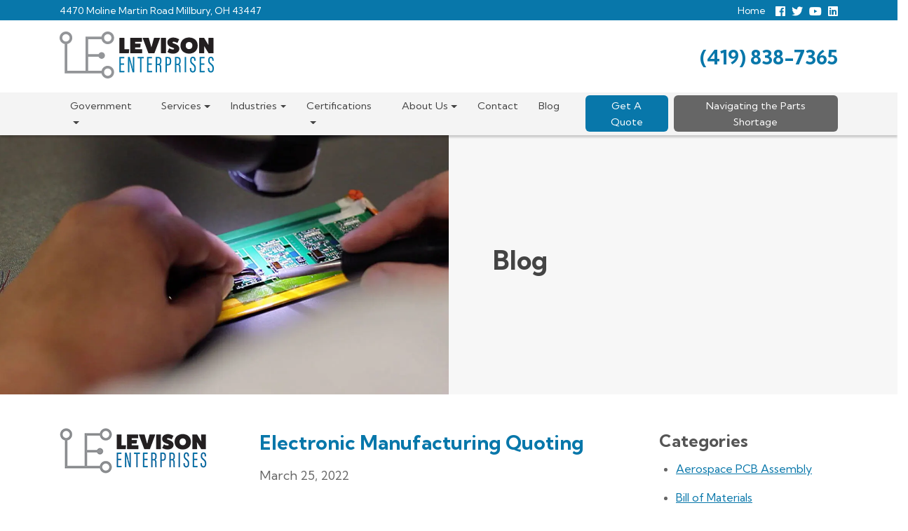

--- FILE ---
content_type: text/html; charset=UTF-8
request_url: https://levisonenterprises.com/job_postings/
body_size: 12238
content:
<!DOCTYPE html>

<!--[if lt IE 7]>  <html class="no-js lt-ie9 lt-ie8 lt-ie7" dir="ltr" lang="en-US" prefix="og: https://ogp.me/ns#"> <![endif]-->
<!--[if IE 7]>     <html class="no-js lt-ie9 lt-ie8" dir="ltr" lang="en-US" prefix="og: https://ogp.me/ns#"> <![endif]-->
<!--[if IE 8]>     <html class="no-js lt-ie9" dir="ltr" lang="en-US" prefix="og: https://ogp.me/ns#"> <![endif]-->
<!--[if gt IE 8]><!--> <html class="no-js" dir="ltr" lang="en-US" prefix="og: https://ogp.me/ns#"> <!--<![endif]-->
	<head>
        <meta charset="UTF-8">
<meta http-equiv="X-UA-Compatible" content="IE=edge,chrome=1">
<title>Job Postings - Electronic Manufacturer - Levison Enterprises</title>
<meta name="viewport" content="width=device-width">
<meta name="format-detection" content="telephone=no">
<link rel="profile" href="https://gmpg.org/xfn/11">
<link rel="pingback" href="https://levisonenterprises.com/xmlrpc.php">
<link href="https://fonts.googleapis.com/css?family=Kumbh+Sans:400,400i,700,700i&display=swap" rel="stylesheet">
<link rel="stylesheet" href="https://use.fontawesome.com/releases/v5.8.1/css/all.css" integrity="sha384-50oBUHEmvpQ+1lW4y57PTFmhCaXp0ML5d60M1M7uH2+nqUivzIebhndOJK28anvf" crossorigin="anonymous">
<link rel="stylesheet" href="https://levisonenterprises.com/wp-content/themes/lev-2025/css/unified_theme.css">
<!-- Google Tag Manager --> <script>(function(w,d,s,l,i){w[l]=w[l]||[];w[l].push({'gtm.start': new Date().getTime(),event:'gtm.js'});var f=d.getElementsByTagName(s)[0], j=d.createElement(s),dl=l!='dataLayer'?'&l='+l:'';j.async=true;j.src= 'https://www.googletagmanager.com/gtm.js?id='+i+dl;f.parentNode.insertBefore(j,f); })(window,document,'script','dataLayer','GTM-N9S3CSL');</script> <!-- End Google Tag Manager -->
		<!-- All in One SEO 4.9.2 - aioseo.com -->
	<meta name="robots" content="max-image-preview:large" />
	<link rel="canonical" href="https://levisonenterprises.com/job_postings/" />
	<meta name="generator" content="All in One SEO (AIOSEO) 4.9.2" />
		<meta property="og:locale" content="en_US" />
		<meta property="og:site_name" content="Electronic Manufacturer - Levison Enterprises - US Based Electronic Manufacturer" />
		<meta property="og:type" content="website" />
		<meta property="og:title" content="Job Postings - Electronic Manufacturer - Levison Enterprises" />
		<meta property="og:url" content="https://levisonenterprises.com/job_postings/" />
		<meta name="twitter:card" content="summary" />
		<meta name="twitter:title" content="Job Postings - Electronic Manufacturer - Levison Enterprises" />
		<script type="application/ld+json" class="aioseo-schema">
			{"@context":"https:\/\/schema.org","@graph":[{"@type":"BreadcrumbList","@id":"https:\/\/levisonenterprises.com\/job_postings\/#breadcrumblist","itemListElement":[{"@type":"ListItem","@id":"https:\/\/levisonenterprises.com#listItem","position":1,"name":"Home","item":"https:\/\/levisonenterprises.com","nextItem":{"@type":"ListItem","@id":"https:\/\/levisonenterprises.com\/job_postings\/#listItem","name":"Archives for "}},{"@type":"ListItem","@id":"https:\/\/levisonenterprises.com\/job_postings\/#listItem","position":2,"name":"Archives for ","previousItem":{"@type":"ListItem","@id":"https:\/\/levisonenterprises.com#listItem","name":"Home"}}]},{"@type":"CollectionPage","@id":"https:\/\/levisonenterprises.com\/job_postings\/#collectionpage","url":"https:\/\/levisonenterprises.com\/job_postings\/","name":"Job Postings - Electronic Manufacturer - Levison Enterprises","inLanguage":"en-US","isPartOf":{"@id":"https:\/\/levisonenterprises.com\/#website"},"breadcrumb":{"@id":"https:\/\/levisonenterprises.com\/job_postings\/#breadcrumblist"}},{"@type":"Organization","@id":"https:\/\/levisonenterprises.com\/#organization","name":"Levison Enterprises","description":"US Based Electronic Manufacturer","url":"https:\/\/levisonenterprises.com\/"},{"@type":"WebSite","@id":"https:\/\/levisonenterprises.com\/#website","url":"https:\/\/levisonenterprises.com\/","name":"Electronic Manufacturer - Levison Enterprises","description":"US Based Electronic Manufacturer","inLanguage":"en-US","publisher":{"@id":"https:\/\/levisonenterprises.com\/#organization"}}]}
		</script>
		<!-- All in One SEO -->

<link rel="alternate" type="application/rss+xml" title="Electronic Manufacturer - Levison Enterprises &raquo; Job Postings Feed" href="https://levisonenterprises.com/job_postings/feed/" />
<style id='wp-img-auto-sizes-contain-inline-css' type='text/css'>
img:is([sizes=auto i],[sizes^="auto," i]){contain-intrinsic-size:3000px 1500px}
/*# sourceURL=wp-img-auto-sizes-contain-inline-css */
</style>
<style id='wp-emoji-styles-inline-css' type='text/css'>

	img.wp-smiley, img.emoji {
		display: inline !important;
		border: none !important;
		box-shadow: none !important;
		height: 1em !important;
		width: 1em !important;
		margin: 0 0.07em !important;
		vertical-align: -0.1em !important;
		background: none !important;
		padding: 0 !important;
	}
/*# sourceURL=wp-emoji-styles-inline-css */
</style>
<style id='classic-theme-styles-inline-css' type='text/css'>
/*! This file is auto-generated */
.wp-block-button__link{color:#fff;background-color:#32373c;border-radius:9999px;box-shadow:none;text-decoration:none;padding:calc(.667em + 2px) calc(1.333em + 2px);font-size:1.125em}.wp-block-file__button{background:#32373c;color:#fff;text-decoration:none}
/*# sourceURL=/wp-includes/css/classic-themes.min.css */
</style>
<link rel="https://api.w.org/" href="https://levisonenterprises.com/wp-json/" /><link rel="EditURI" type="application/rsd+xml" title="RSD" href="https://levisonenterprises.com/xmlrpc.php?rsd" />
<meta name="generator" content="WordPress 6.9" />
<link rel="icon" href="https://levisonenterprises.com/wp-content/uploads/2021/07/cropped-cropped-siteicon-150x150.png" sizes="48x48" />
<link rel="apple-touch-icon" href="https://levisonenterprises.com/wp-content/uploads/2021/07/cropped-cropped-siteicon-180x180.png" />
<meta name="msapplication-TileImage" content="https://levisonenterprises.com/wp-content/uploads/2021/07/cropped-cropped-siteicon-270x270.png" />


	<style id='global-styles-inline-css' type='text/css'>
:root{--wp--preset--aspect-ratio--square: 1;--wp--preset--aspect-ratio--4-3: 4/3;--wp--preset--aspect-ratio--3-4: 3/4;--wp--preset--aspect-ratio--3-2: 3/2;--wp--preset--aspect-ratio--2-3: 2/3;--wp--preset--aspect-ratio--16-9: 16/9;--wp--preset--aspect-ratio--9-16: 9/16;--wp--preset--color--black: #000000;--wp--preset--color--cyan-bluish-gray: #abb8c3;--wp--preset--color--white: #ffffff;--wp--preset--color--pale-pink: #f78da7;--wp--preset--color--vivid-red: #cf2e2e;--wp--preset--color--luminous-vivid-orange: #ff6900;--wp--preset--color--luminous-vivid-amber: #fcb900;--wp--preset--color--light-green-cyan: #7bdcb5;--wp--preset--color--vivid-green-cyan: #00d084;--wp--preset--color--pale-cyan-blue: #8ed1fc;--wp--preset--color--vivid-cyan-blue: #0693e3;--wp--preset--color--vivid-purple: #9b51e0;--wp--preset--gradient--vivid-cyan-blue-to-vivid-purple: linear-gradient(135deg,rgb(6,147,227) 0%,rgb(155,81,224) 100%);--wp--preset--gradient--light-green-cyan-to-vivid-green-cyan: linear-gradient(135deg,rgb(122,220,180) 0%,rgb(0,208,130) 100%);--wp--preset--gradient--luminous-vivid-amber-to-luminous-vivid-orange: linear-gradient(135deg,rgb(252,185,0) 0%,rgb(255,105,0) 100%);--wp--preset--gradient--luminous-vivid-orange-to-vivid-red: linear-gradient(135deg,rgb(255,105,0) 0%,rgb(207,46,46) 100%);--wp--preset--gradient--very-light-gray-to-cyan-bluish-gray: linear-gradient(135deg,rgb(238,238,238) 0%,rgb(169,184,195) 100%);--wp--preset--gradient--cool-to-warm-spectrum: linear-gradient(135deg,rgb(74,234,220) 0%,rgb(151,120,209) 20%,rgb(207,42,186) 40%,rgb(238,44,130) 60%,rgb(251,105,98) 80%,rgb(254,248,76) 100%);--wp--preset--gradient--blush-light-purple: linear-gradient(135deg,rgb(255,206,236) 0%,rgb(152,150,240) 100%);--wp--preset--gradient--blush-bordeaux: linear-gradient(135deg,rgb(254,205,165) 0%,rgb(254,45,45) 50%,rgb(107,0,62) 100%);--wp--preset--gradient--luminous-dusk: linear-gradient(135deg,rgb(255,203,112) 0%,rgb(199,81,192) 50%,rgb(65,88,208) 100%);--wp--preset--gradient--pale-ocean: linear-gradient(135deg,rgb(255,245,203) 0%,rgb(182,227,212) 50%,rgb(51,167,181) 100%);--wp--preset--gradient--electric-grass: linear-gradient(135deg,rgb(202,248,128) 0%,rgb(113,206,126) 100%);--wp--preset--gradient--midnight: linear-gradient(135deg,rgb(2,3,129) 0%,rgb(40,116,252) 100%);--wp--preset--font-size--small: 13px;--wp--preset--font-size--medium: 20px;--wp--preset--font-size--large: 36px;--wp--preset--font-size--x-large: 42px;--wp--preset--spacing--20: 0.44rem;--wp--preset--spacing--30: 0.67rem;--wp--preset--spacing--40: 1rem;--wp--preset--spacing--50: 1.5rem;--wp--preset--spacing--60: 2.25rem;--wp--preset--spacing--70: 3.38rem;--wp--preset--spacing--80: 5.06rem;--wp--preset--shadow--natural: 6px 6px 9px rgba(0, 0, 0, 0.2);--wp--preset--shadow--deep: 12px 12px 50px rgba(0, 0, 0, 0.4);--wp--preset--shadow--sharp: 6px 6px 0px rgba(0, 0, 0, 0.2);--wp--preset--shadow--outlined: 6px 6px 0px -3px rgb(255, 255, 255), 6px 6px rgb(0, 0, 0);--wp--preset--shadow--crisp: 6px 6px 0px rgb(0, 0, 0);}:where(.is-layout-flex){gap: 0.5em;}:where(.is-layout-grid){gap: 0.5em;}body .is-layout-flex{display: flex;}.is-layout-flex{flex-wrap: wrap;align-items: center;}.is-layout-flex > :is(*, div){margin: 0;}body .is-layout-grid{display: grid;}.is-layout-grid > :is(*, div){margin: 0;}:where(.wp-block-columns.is-layout-flex){gap: 2em;}:where(.wp-block-columns.is-layout-grid){gap: 2em;}:where(.wp-block-post-template.is-layout-flex){gap: 1.25em;}:where(.wp-block-post-template.is-layout-grid){gap: 1.25em;}.has-black-color{color: var(--wp--preset--color--black) !important;}.has-cyan-bluish-gray-color{color: var(--wp--preset--color--cyan-bluish-gray) !important;}.has-white-color{color: var(--wp--preset--color--white) !important;}.has-pale-pink-color{color: var(--wp--preset--color--pale-pink) !important;}.has-vivid-red-color{color: var(--wp--preset--color--vivid-red) !important;}.has-luminous-vivid-orange-color{color: var(--wp--preset--color--luminous-vivid-orange) !important;}.has-luminous-vivid-amber-color{color: var(--wp--preset--color--luminous-vivid-amber) !important;}.has-light-green-cyan-color{color: var(--wp--preset--color--light-green-cyan) !important;}.has-vivid-green-cyan-color{color: var(--wp--preset--color--vivid-green-cyan) !important;}.has-pale-cyan-blue-color{color: var(--wp--preset--color--pale-cyan-blue) !important;}.has-vivid-cyan-blue-color{color: var(--wp--preset--color--vivid-cyan-blue) !important;}.has-vivid-purple-color{color: var(--wp--preset--color--vivid-purple) !important;}.has-black-background-color{background-color: var(--wp--preset--color--black) !important;}.has-cyan-bluish-gray-background-color{background-color: var(--wp--preset--color--cyan-bluish-gray) !important;}.has-white-background-color{background-color: var(--wp--preset--color--white) !important;}.has-pale-pink-background-color{background-color: var(--wp--preset--color--pale-pink) !important;}.has-vivid-red-background-color{background-color: var(--wp--preset--color--vivid-red) !important;}.has-luminous-vivid-orange-background-color{background-color: var(--wp--preset--color--luminous-vivid-orange) !important;}.has-luminous-vivid-amber-background-color{background-color: var(--wp--preset--color--luminous-vivid-amber) !important;}.has-light-green-cyan-background-color{background-color: var(--wp--preset--color--light-green-cyan) !important;}.has-vivid-green-cyan-background-color{background-color: var(--wp--preset--color--vivid-green-cyan) !important;}.has-pale-cyan-blue-background-color{background-color: var(--wp--preset--color--pale-cyan-blue) !important;}.has-vivid-cyan-blue-background-color{background-color: var(--wp--preset--color--vivid-cyan-blue) !important;}.has-vivid-purple-background-color{background-color: var(--wp--preset--color--vivid-purple) !important;}.has-black-border-color{border-color: var(--wp--preset--color--black) !important;}.has-cyan-bluish-gray-border-color{border-color: var(--wp--preset--color--cyan-bluish-gray) !important;}.has-white-border-color{border-color: var(--wp--preset--color--white) !important;}.has-pale-pink-border-color{border-color: var(--wp--preset--color--pale-pink) !important;}.has-vivid-red-border-color{border-color: var(--wp--preset--color--vivid-red) !important;}.has-luminous-vivid-orange-border-color{border-color: var(--wp--preset--color--luminous-vivid-orange) !important;}.has-luminous-vivid-amber-border-color{border-color: var(--wp--preset--color--luminous-vivid-amber) !important;}.has-light-green-cyan-border-color{border-color: var(--wp--preset--color--light-green-cyan) !important;}.has-vivid-green-cyan-border-color{border-color: var(--wp--preset--color--vivid-green-cyan) !important;}.has-pale-cyan-blue-border-color{border-color: var(--wp--preset--color--pale-cyan-blue) !important;}.has-vivid-cyan-blue-border-color{border-color: var(--wp--preset--color--vivid-cyan-blue) !important;}.has-vivid-purple-border-color{border-color: var(--wp--preset--color--vivid-purple) !important;}.has-vivid-cyan-blue-to-vivid-purple-gradient-background{background: var(--wp--preset--gradient--vivid-cyan-blue-to-vivid-purple) !important;}.has-light-green-cyan-to-vivid-green-cyan-gradient-background{background: var(--wp--preset--gradient--light-green-cyan-to-vivid-green-cyan) !important;}.has-luminous-vivid-amber-to-luminous-vivid-orange-gradient-background{background: var(--wp--preset--gradient--luminous-vivid-amber-to-luminous-vivid-orange) !important;}.has-luminous-vivid-orange-to-vivid-red-gradient-background{background: var(--wp--preset--gradient--luminous-vivid-orange-to-vivid-red) !important;}.has-very-light-gray-to-cyan-bluish-gray-gradient-background{background: var(--wp--preset--gradient--very-light-gray-to-cyan-bluish-gray) !important;}.has-cool-to-warm-spectrum-gradient-background{background: var(--wp--preset--gradient--cool-to-warm-spectrum) !important;}.has-blush-light-purple-gradient-background{background: var(--wp--preset--gradient--blush-light-purple) !important;}.has-blush-bordeaux-gradient-background{background: var(--wp--preset--gradient--blush-bordeaux) !important;}.has-luminous-dusk-gradient-background{background: var(--wp--preset--gradient--luminous-dusk) !important;}.has-pale-ocean-gradient-background{background: var(--wp--preset--gradient--pale-ocean) !important;}.has-electric-grass-gradient-background{background: var(--wp--preset--gradient--electric-grass) !important;}.has-midnight-gradient-background{background: var(--wp--preset--gradient--midnight) !important;}.has-small-font-size{font-size: var(--wp--preset--font-size--small) !important;}.has-medium-font-size{font-size: var(--wp--preset--font-size--medium) !important;}.has-large-font-size{font-size: var(--wp--preset--font-size--large) !important;}.has-x-large-font-size{font-size: var(--wp--preset--font-size--x-large) !important;}
/*# sourceURL=global-styles-inline-css */
</style>
</head>
    <body class="archive post-type-archive post-type-archive-job_postings wp-theme-zombie wp-child-theme-lev-2025 chrome osx">
        <style>
    #navigation li#menu-item-2879 a {
        background: #666;
        color: white;
        padding: 1.25em 1em 1em;
        border-radius: 6px;
        text-align: center;
    }
    #navigation li#menu-item-2879 a:hover,#navigation li#menu-item-2239 a:hover {
        opacity:.65;
    }
    @media only screen and (min-width: 992px){
        #navigation li#menu-item-2879 a {
            padding: 0.25em 0.5em 0.125em;
            margin-left:7px;
        }
    }
    @media only screen and (min-width: 1200px){
        #navigation li#menu-item-2879 a {
            padding: 0.25em 0.875em 0.125em;
    margin-left: .5em;
        }
    }
</style>


<!-- Google Tag Manager (noscript) --> <noscript><iframe src="https://www.googletagmanager.com/ns.html?id=GTM-N9S3CSL" height="0" width="0" style="display:none;visibility:hidden"></iframe></noscript> <!-- End Google Tag Manager (noscript) --><!-- <chat-widget
  location-id="4T47lu6NgblKxa6gHxTA"
  style="--chat-widget-primary-color: #00a4bd; --chat-widget-active-color:#00a4bd ;--chat-widget-bubble-color: #00a4bd ;"
  use-email-field="true" 
  prompt-avatar="https://firebasestorage.googleapis.com/v0/b/highlevel-backend.appspot.com/o/locationPhotos%2F4T47lu6NgblKxa6gHxTA%2Fchat-widget-person?alt=media&token=81f392db-e0c7-402e-b9f0-1812d03d9b19" 
  locale="en-us" 
  primary-color="#00a4bd">
</chat-widget>
 <script
  src="https://widgets.leadconnectorhq.com/loader.js" 
  data-resources-url="https://widgets.leadconnectorhq.com/chat-widget/loader.js" >
 </script>   -->
		<a href="#content" title="Skip Navigation" class="sr-only sr-only-focusable">Skip to main content</a>
            <div id="subheader">
                <div class="container text-center">
                    <div class="row">
                        <div class="col-md-6 text-md-left">
                            <span>4470 Moline Martin Road Millbury,  OH 43447</span>
                        </div>
                        <div class="col-md-6 text-md-right">
                            <ul id="menu-subheader-menu" class="menu"><li id="menu-item-2236" class="menu-item menu-item-type-custom menu-item-object-custom menu-item-2236"><a href="/">Home</a></li>
</ul>                            <style>
    .social.fontawesome a {
        text-decoration: none;
        display: inline-block;
        vertical-align: middle;
        margin-left: 5px;
        font-size: 1.25em;
    }
    .social.fontawesome a i{
       
    }
</style>
<div class="social fontawesome">				
   		
    <a class="facebook" href="https://www.facebook.com/electronicmanufacturing/">
        <i class="fab fa-facebook"></i>
        <span class="sr-only">Follow us Facebook</span>
    </a>
    <a class="twitter"  href="https://twitter.com/LevisonEntLLC">
        <i class="fab fa-twitter"></i>
        <span class="sr-only">Follow us On Twitter</span>
    </a>
     <a class="youtube" href="https://www.youtube.com/channel/UChdLpszsU01fdIkIHkI3Tdg"> 
        <i class="fab fa-youtube"></i>
        <span class="sr-only">View Our Youtube Page</span>
    </a>	
    <a class="linkedin"  href="https://www.linkedin.com/company/levisonenterprises/">
        <i class="fab fa-linkedin"></i>
        <span class="sr-only">View our LinkedIn Profile</span>
    </a>    
    
</div>                        </div>
                    </div>
                </div>
            </div>
        <header class="default_header">
            <div id="header">
                <div class="container text-center">
                    <div class="row">
                        <div class="col-md-4 text-md-left">
                            <a class="logo" href="/">
    <svg xmlns="http://www.w3.org/2000/svg" viewBox="0 0 509.91 155.77"><defs><style>.cls-1{fill:#939598;}.cls-2{fill:#231f20;}.cls-3{fill:#0075a9;}</style></defs><title>LEV-logo</title><g id="Layer_2" data-name="Layer 2"><g id="Layer_1-2" data-name="Layer 1"><path class="cls-1" d="M138.66,25.33a21,21,0,1,0,0-8.71H85.48V130.44H25.33V41.49a21,21,0,1,0-8.71,0v97.66h122a21,21,0,1,0,0-8.71H94.19V83.94h34.63a11,11,0,1,0,0-8.71H94.19V25.33ZM159.17,8.71A12.27,12.27,0,1,1,146.9,21,12.27,12.27,0,0,1,159.17,8.71ZM8.71,21A12.27,12.27,0,1,1,21,33.24,12.27,12.27,0,0,1,8.71,21ZM159.17,122.53A12.27,12.27,0,1,1,146.9,134.8,12.28,12.28,0,0,1,159.17,122.53Z"></path><path class="cls-2" d="M229.09,58.91a1,1,0,0,1,1,1L229,71.25a1.36,1.36,0,0,1-1.29,1H198.77a1.19,1.19,0,0,1-1.21-1V22.11A1.19,1.19,0,0,1,198.77,21H213a1.19,1.19,0,0,1,1.21,1.11v36.8Z"></path><path class="cls-2" d="M271.92,58.91a1.13,1.13,0,0,1,1.21,1V71.25a1.19,1.19,0,0,1-1.21,1H234.63a1.59,1.59,0,0,1-1.29-1.12V22c0-.67.4-1,1.13-1H271a1.21,1.21,0,0,1,1.28,1V33.26A1.17,1.17,0,0,1,271,34.38H250v5.87h17c.72,0,1.12.52,1,1L267,51.62a1.39,1.39,0,0,1-1.36,1H250v6.32Z"></path><path class="cls-2" d="M331.29,21c.64,0,1,.52.8,1L313.72,71.25a1.64,1.64,0,0,1-1.44,1H294.63a1.64,1.64,0,0,1-1.44-1L274.82,22c-.24-.52.16-1,.8-1h17.89A1.65,1.65,0,0,1,295,22l8.42,30.55L311.88,22a1.65,1.65,0,0,1,1.52-1Z"></path><path class="cls-2" d="M350.39,21a1.14,1.14,0,0,1,1.2,1.11V71.25a1.13,1.13,0,0,1-1.2,1h-14.2a1.17,1.17,0,0,1-1.12-1V22.11A1.17,1.17,0,0,1,336.19,21Z"></path><path class="cls-2" d="M361.78,56.68a.91.91,0,0,1,1.44-.6,32,32,0,0,0,11.15,3.57c2.57,0,4.25-1.11,4.25-2.82,0-4.39-22.54-4.17-22.54-20.37,0-10,8.1-16.58,20.3-16.58a36.73,36.73,0,0,1,18,5.35c.64.37.88,1,.64,1.34l-5.05,10.48a.91.91,0,0,1-1.44.6c-3.93-2.08-8.5-3.65-11.31-3.87-2.49,0-4.09,1-4.09,2.68,0,4.38,22.7,4.09,22.7,20.44,0,9.88-8.26,16.5-20.62,16.5-6.73,0-13.79-1.93-17.8-4.91-.65-.44-.89-1-.65-1.33Z"></path><path class="cls-2" d="M428,73.33c-17.09,0-28.48-10.71-28.48-26.69,0-16.13,11.39-26.83,28.48-26.83s28.47,10.7,28.47,26.83S445,73.33,428,73.33Zm0-38.51c-6.58,0-11,4.76-11,11.82s4.41,11.82,11,11.82,11-4.76,11-11.82S434.53,34.82,428,34.82Z"></path><path class="cls-2" d="M507.53,21a1.14,1.14,0,0,1,1.21,1.11V71.25a1.14,1.14,0,0,1-1.21,1H493.66a2.24,2.24,0,0,1-1.69-1L478,48.2v23a1.14,1.14,0,0,1-1.21,1H462.62a1.12,1.12,0,0,1-1.13-1V22.11A1.12,1.12,0,0,1,462.62,21h13.87a2.16,2.16,0,0,1,1.85,1l13.87,23.12v-23A1.18,1.18,0,0,1,493.34,21Z"></path><path class="cls-3" d="M213.18,110.31h-11v20.55h12.4l-.65,4.42H197.56V84.42h16.27v4.5h-11.6v17h11Z"></path><path class="cls-3" d="M226.24,135.28V84.42h5.62l8.68,32.43c1.09,4,1.6,7,2,9h.14c-.29-6.93-.36-14.09-.36-22.38v-19h4.37v50.86h-5.39l-9.71-36.92c-.65-2.59-1-4.57-1.24-5.94h-.07c.29,6.09.44,14.54.44,23.75v19.11Z"></path><path class="cls-3" d="M265.78,88.92h-7.95v-4.5h20.43v4.5h-7.88v46.36h-4.6Z"></path><path class="cls-3" d="M304.74,110.31H293.8v20.55h12.4l-.66,4.42H289.13V84.42H305.4v4.5H293.8v17h10.94Z"></path><path class="cls-3" d="M317.81,84.42h8.09c7.3,0,10.73,3.35,10.73,11.57v2.44c0,6.7-2.12,9.67-5,10.73,3.13,1.15,4.52,3.66,4.52,10.43,0,4.34-.07,12.41.51,15.69h-4.52c-.66-3.2-.51-11.8-.51-15.31,0-6.69-.95-8.67-5.84-8.67h-3.36v24h-4.66Zm4.66,22.69H326c4.81,0,6-3,6-8.45V96.3c0-4.87-1.31-7.69-6.35-7.69h-3.14Z"></path><path class="cls-3" d="M349.91,84.42h8.46c7.15,0,10.51,3.81,10.51,11.8v3.12c0,7.47-2.05,13.17-10.8,13.17h-3.5v22.77h-4.67Zm4.67,23.91h3.06c5.76,0,6.57-3.66,6.57-9.06V96.53c0-4.19-.95-7.92-6.13-7.92h-3.5Z"></path><path class="cls-3" d="M381.43,84.42h8.09c7.3,0,10.73,3.35,10.73,11.57v2.44c0,6.7-2.12,9.67-5,10.73,3.14,1.15,4.52,3.66,4.52,10.43,0,4.34-.07,12.41.51,15.69H395.8c-.66-3.2-.51-11.8-.51-15.31,0-6.69-1-8.67-5.84-8.67H386.1v24h-4.67Zm4.67,22.69h3.5c4.81,0,6-3,6-8.45V96.3c0-4.87-1.31-7.69-6.35-7.69H386.1Z"></path><path class="cls-3" d="M418.2,84.42v50.86h-4.67V84.42Z"></path><path class="cls-3" d="M435.27,121.12V124c0,5,1.68,7.69,5.26,7.69s5.1-2.59,5.1-8.68-1.24-8.53-6.34-12.64c-5.26-4.26-7.81-6.77-7.81-14.23,0-6.4,1.82-12.49,9.19-12.41,6.86.08,8.9,4.72,8.9,11.34v2.28H444.9V95.23c0-4.34-.8-7.23-4.37-7.23s-4.45,3.27-4.45,7.39c0,5,.94,6.77,5.47,10.35,6.64,5.33,8.75,8.22,8.75,16.59,0,7.16-1.82,13.63-9.85,13.63-7.58,0-9.85-5.25-9.85-12v-2.89Z"></path><path class="cls-3" d="M478.54,110.31h-11v20.55H480l-.66,4.42H462.93V84.42h16.26v4.5h-11.6v17h11Z"></path><path class="cls-3" d="M494.88,121.12V124c0,5,1.68,7.69,5.26,7.69s5.1-2.59,5.1-8.68-1.24-8.53-6.34-12.64c-5.26-4.26-7.81-6.77-7.81-14.23,0-6.4,1.82-12.49,9.19-12.41,6.86.08,8.9,4.72,8.9,11.34v2.28h-4.67V95.23c0-4.34-.8-7.23-4.37-7.23s-4.45,3.27-4.45,7.39c0,5,.94,6.77,5.47,10.35,6.64,5.33,8.75,8.22,8.75,16.59,0,7.16-1.82,13.63-9.85,13.63-7.58,0-9.85-5.25-9.85-12v-2.89Z"></path></g></g></svg> </a>                        </div>
                        <div class="col-md-8 text-md-right">
                            <a class="phone" href="tel:+14198387365" title="Click to Call" rel="nofollow">(419) 838-7365</a>                        </div>
                    </div>
                </div>
            </div>
            <div id="navigation">
    <div class="container">
        <nav class="navbar navbar-toggleable-md">

            <button class="navbar-toggler" type="button" data-toggle="collapse" data-target="#navbarNavDropdown" aria-controls="navbarNavDropdown" aria-expanded="false" aria-label="Menu">
            <span class="navbar-toggler-icon"></span>Menu 
            </button>
            <div class="collapse navbar-collapse" id="navbarNavDropdown">
                <ul id="menu-primary-menu" class="navbar-nav "><li  id="menu-item-2425" class="menu-item menu-item-type-custom menu-item-object-custom menu-item-has-children dropdown nav-item nav-item-2425"><a href="#" class="nav-link dropdown-toggle">Government</a>
<ul class="dropdown-menu depth_0">
	<li  id="menu-item-2426" class="menu-item menu-item-type-post_type menu-item-object-page nav-item nav-item-2426"><a href="https://levisonenterprises.com/military-electronics-manufacturer/" class="nav-link">Military</a></li>
	<li  id="menu-item-2427" class="menu-item menu-item-type-post_type menu-item-object-page nav-item nav-item-2427"><a href="https://levisonenterprises.com/aerospace/" class="nav-link">Aerospace</a></li>
	<li  id="menu-item-2428" class="menu-item menu-item-type-post_type menu-item-object-page nav-item nav-item-2428"><a href="https://levisonenterprises.com/cmmc/" class="nav-link">CMMC Compliance</a></li>
</ul>
</li>
<li  id="menu-item-2429" class="menu-item menu-item-type-custom menu-item-object-custom menu-item-has-children dropdown nav-item nav-item-2429"><a href="#" class="nav-link dropdown-toggle">Services</a>
<ul class="dropdown-menu depth_0">
	<li  id="menu-item-2548" class="menu-item menu-item-type-post_type menu-item-object-page nav-item nav-item-2548"><a href="https://levisonenterprises.com/electronic-assembly/" class="nav-link">Electronic Assembly</a></li>
	<li  id="menu-item-2849" class="menu-item menu-item-type-post_type menu-item-object-page nav-item nav-item-2849"><a href="https://levisonenterprises.com/electronic-manufacturing-services/" class="nav-link">Electronic Manufacturing Services</a></li>
	<li  id="menu-item-4795" class="menu-item menu-item-type-post_type menu-item-object-page nav-item nav-item-4795"><a href="https://levisonenterprises.com/electronic-repair-services/" class="nav-link">Electronic Repair Services</a></li>
	<li  id="menu-item-2435" class="menu-item menu-item-type-post_type menu-item-object-page nav-item nav-item-2435"><a href="https://levisonenterprises.com/medical-device-manufacturer/" class="nav-link">Medical Device Manufacturer</a></li>
	<li  id="menu-item-2121" class="menu-item menu-item-type-post_type menu-item-object-page nav-item nav-item-2121"><a href="https://levisonenterprises.com/cable-wire-harness-assembly/" class="nav-link">Cable &#038; Wire Harness Assembly</a></li>
	<li  id="menu-item-2060" class="menu-item menu-item-type-post_type menu-item-object-page nav-item nav-item-2060"><a href="https://levisonenterprises.com/pcb-assembly/" class="nav-link">PCB Assembly</a></li>
	<li  id="menu-item-2452" class="menu-item menu-item-type-post_type menu-item-object-page nav-item nav-item-2452"><a href="https://levisonenterprises.com/rapid-electronic-prototyping/" class="nav-link">Rapid Electronic Prototyping</a></li>
	<li  id="menu-item-2137" class="menu-item menu-item-type-post_type menu-item-object-page nav-item nav-item-2137"><a href="https://levisonenterprises.com/printed-circuit-board-design/" class="nav-link">Engineering and Design</a></li>
</ul>
</li>
<li  id="menu-item-2438" class="menu-item menu-item-type-custom menu-item-object-custom menu-item-has-children dropdown nav-item nav-item-2438"><a href="#" class="nav-link dropdown-toggle">Industries</a>
<ul class="dropdown-menu depth_0">
	<li  id="menu-item-2437" class="menu-item menu-item-type-post_type menu-item-object-page nav-item nav-item-2437"><a href="https://levisonenterprises.com/medical-device-manufacturer/" class="nav-link">Medical Device</a></li>
	<li  id="menu-item-2439" class="menu-item menu-item-type-post_type menu-item-object-page nav-item nav-item-2439"><a href="https://levisonenterprises.com/military-electronics-manufacturer/" class="nav-link">Military</a></li>
	<li  id="menu-item-2440" class="menu-item menu-item-type-post_type menu-item-object-page nav-item nav-item-2440"><a href="https://levisonenterprises.com/food-safety-device-manufacturer/" class="nav-link">Food Safety</a></li>
	<li  id="menu-item-2441" class="menu-item menu-item-type-post_type menu-item-object-page nav-item nav-item-2441"><a href="https://levisonenterprises.com/industrial-electronics/" class="nav-link">Industrial</a></li>
	<li  id="menu-item-2442" class="menu-item menu-item-type-post_type menu-item-object-page nav-item nav-item-2442"><a href="https://levisonenterprises.com/aerospace/" class="nav-link">Aerospace</a></li>
</ul>
</li>
<li  id="menu-item-2443" class="menu-item menu-item-type-custom menu-item-object-custom menu-item-has-children dropdown nav-item nav-item-2443"><a href="#" class="nav-link dropdown-toggle">Certifications</a>
<ul class="dropdown-menu depth_0">
	<li  id="menu-item-2447" class="menu-item menu-item-type-post_type menu-item-object-page nav-item nav-item-2447"><a href="https://levisonenterprises.com/quality-certifications/" class="nav-link">Quality Certifications</a></li>
	<li  id="menu-item-2448" class="menu-item menu-item-type-post_type menu-item-object-page nav-item nav-item-2448"><a href="https://levisonenterprises.com/cmmc/" class="nav-link">CMMC Compliance</a></li>
	<li  id="menu-item-2456" class="menu-item menu-item-type-post_type menu-item-object-page nav-item nav-item-2456"><a href="https://levisonenterprises.com/dfm-analysis/" class="nav-link">Design for Manufacturing (DFM) Analysis</a></li>
</ul>
</li>
<li  id="menu-item-2153" class="menu-item menu-item-type-custom menu-item-object-custom menu-item-has-children dropdown nav-item nav-item-2153"><a href="#" class="nav-link dropdown-toggle">About Us</a>
<ul class="dropdown-menu depth_0">
	<li  id="menu-item-2457" class="menu-item menu-item-type-post_type menu-item-object-page nav-item nav-item-2457"><a href="https://levisonenterprises.com/about-levison-enterprises/" class="nav-link">About Levison Enterprises</a></li>
	<li  id="menu-item-2856" class="menu-item menu-item-type-post_type menu-item-object-page nav-item nav-item-2856"><a href="https://levisonenterprises.com/electronic-manufacturing-positions/" class="nav-link">Open Positions</a></li>
	<li  id="menu-item-2154" class="menu-item menu-item-type-post_type menu-item-object-page nav-item nav-item-2154"><a href="https://levisonenterprises.com/case-studies/" class="nav-link">Case Studies</a></li>
	<li  id="menu-item-2155" class="menu-item menu-item-type-post_type menu-item-object-page nav-item nav-item-2155"><a href="https://levisonenterprises.com/contact/" class="nav-link">Contact</a></li>
</ul>
</li>
<li  id="menu-item-2644" class="menu-item menu-item-type-post_type menu-item-object-page nav-item nav-item-2644"><a href="https://levisonenterprises.com/contact/" class="nav-link">Contact</a></li>
<li  id="menu-item-4453" class="menu-item menu-item-type-post_type menu-item-object-page current_page_parent nav-item nav-item-4453"><a href="https://levisonenterprises.com/blog/" class="nav-link">Blog</a></li>
<li  id="menu-item-2239" class="menu-item menu-item-type-custom menu-item-object-custom nav-item nav-item-2239"><a href="https://levisonenterprises.com/contact/" class="nav-link">Get A Quote</a></li>
<li  id="menu-item-2879" class="menu-item menu-item-type-post_type menu-item-object-page nav-item nav-item-2879"><a href="https://levisonenterprises.com/electronic-parts-availability-updates/" class="nav-link">Navigating the Parts Shortage</a></li>
</ul>          </div>

        </nav>
    </div>
</div>
    
           
        </header>
        <div id="content">

            <!-- Begin Template: Blog -->
<div id="template-blog">
    <div class="page_title centle-title">
        
    <div class="row">
            <div class="col-lg-6 image" style="background-image:url(https://levisonenterprises.com/wp-content/themes/lev-2025/img/default-hero.webp)">
                
            </div>
            <div class="col-lg-6 text right">
                <div class="container">
                <div class="content">
                    <div class="inner">
                        <h1>Blog</h1>
                                            </div>
                </div>
                </div>
            </div>
        </div>
    
</div>


    <div class="container main-content">

        

        <div class="row">
            <div class="col-md-9">
                <div class="row feedposts">
    <div class="feedpost col-sm-12">
    <div class="row">
        <div class="col-md-4 hidden-xs hidden-sm">
            <a style="text-decoration:none; color:inherit" href="https://levisonenterprises.com/job_postings/electronic-manufacturing-quoting/"><img class="image" src="https://levisonenterprises.com/wp-content/themes/lev-2025/img/logo.png" alt="Electronic Manufacturing Quoting Post Thumbnail"></a>
        </div>
        <div class="col-md-8 col-xs-12 col-sm-12">
            <h2><a style="text-decoration:none; color:inherit" href="https://levisonenterprises.com/job_postings/electronic-manufacturing-quoting/">Electronic Manufacturing Quoting</a></h2>
            <p>March 25, 2022</p>
            <p><p>Duties include interfacing with customers on status of quotes.</p>
<p>Quote electronic assemblies using online quoting software and other methods to gather component pricing data and fill out formal quote to be submitted to customers.</p>
<p>Interface with customers to provide quote status and provide customer interface on pending jobs and jobs being quoted.</p>
</p>
        </div>
    </div>
</div><style>
    .page-numbers {
        margin: 0 auto;
        text-align: center;
        padding: 0;
    }
    .page-numbers li {
        display: inline;
    }
    .page-numbers li a, .page-numbers li span {
        display: inline-block;
        border: 1px solid;
        height: 40px;
        width: 40px;
        line-height: 40px;
        border-collapse: collapse;
    }
</style>
</div>    
            </div>
            <div class="col-md-3">
                <style>
    .widget_categories label, .widget_archive label {
        display:none;
    }
    .widget_categories select, .widget_archive select {
        width:100%;
        padding: 10px 15px;
        margin:0 0 1.5em;
    }   
</style>
<div id="secondary">
 
				
					 
					<aside id="categories-2" class="widget widget_categories"><h3 class="widget-title">Categories</h3>
			<ul>
					<li class="cat-item cat-item-14"><a href="https://levisonenterprises.com/category/aerospace-pcb-assembly/">Aerospace PCB Assembly</a>
</li>
	<li class="cat-item cat-item-33"><a href="https://levisonenterprises.com/category/bill-of-materials/">Bill of Materials</a>
</li>
	<li class="cat-item cat-item-32"><a href="https://levisonenterprises.com/category/budget/">Budget</a>
</li>
	<li class="cat-item cat-item-18"><a href="https://levisonenterprises.com/category/cable-assembly/">Cable Assembly</a>
</li>
	<li class="cat-item cat-item-36"><a href="https://levisonenterprises.com/category/certifications/">Certifications</a>
</li>
	<li class="cat-item cat-item-29"><a href="https://levisonenterprises.com/category/design-for-manufacturing/">Design for Manufacturing</a>
</li>
	<li class="cat-item cat-item-25"><a href="https://levisonenterprises.com/category/box-build/">Electronic Box Build</a>
</li>
	<li class="cat-item cat-item-11"><a href="https://levisonenterprises.com/category/electronic-contract-manufacturing/">Electronic Contract Manufacturing</a>
</li>
	<li class="cat-item cat-item-16"><a href="https://levisonenterprises.com/category/electronic-design/">Electronic Design</a>
</li>
	<li class="cat-item cat-item-13"><a href="https://levisonenterprises.com/category/electronic-manufacturing-service/">Electronic Manufacturing Service</a>
</li>
	<li class="cat-item cat-item-39"><a href="https://levisonenterprises.com/category/employee-spotlight/">Employee Spotlight</a>
</li>
	<li class="cat-item cat-item-42"><a href="https://levisonenterprises.com/category/fda-manufacturing/">FDA Manufacturing</a>
</li>
	<li class="cat-item cat-item-20"><a href="https://levisonenterprises.com/category/flexible-printed-circuit-board/">Flexible Printed Circuit Board</a>
</li>
	<li class="cat-item cat-item-41"><a href="https://levisonenterprises.com/category/food-testing/">Food Testing</a>
</li>
	<li class="cat-item cat-item-26"><a href="https://levisonenterprises.com/category/government-pcb-manufacturing/">Government PCB Manufacturing</a>
</li>
	<li class="cat-item cat-item-38"><a href="https://levisonenterprises.com/category/levison-enterprises-news/">Levison Enterprises News</a>
</li>
	<li class="cat-item cat-item-17"><a href="https://levisonenterprises.com/category/medical-device-contract-manufacturing/">Medical Device Contract Manufacturing</a>
</li>
	<li class="cat-item cat-item-37"><a href="https://levisonenterprises.com/category/military-pcb-assembly/">Military Defense Manufacturing</a>
</li>
	<li class="cat-item cat-item-12"><a href="https://levisonenterprises.com/category/quality/">Quality</a>
</li>
	<li class="cat-item cat-item-23"><a href="https://levisonenterprises.com/category/reverse-engineering/">Reverse Engineering</a>
</li>
	<li class="cat-item cat-item-35"><a href="https://levisonenterprises.com/category/test-and-measurement/">Test and Measurement</a>
</li>
	<li class="cat-item cat-item-22"><a href="https://levisonenterprises.com/category/through-hole/">Through-Hole</a>
</li>
	<li class="cat-item cat-item-1"><a href="https://levisonenterprises.com/category/uncategorized/">Uncategorized</a>
</li>
	<li class="cat-item cat-item-28"><a href="https://levisonenterprises.com/category/wire-harness/">Wire Harness</a>
</li>
			</ul>

			</aside> 
				
 
</div>            </div>
        </div>
    </div>
</div>
<!-- End Template: Blog -->
        </div>
        	
        <footer id="footer" role="contentinfo" class="two_column">
            <div class="container text-center">
                <div class="row">
                    <div class="col-lg-3 text-lg-left">
                        <div class= "slb">
	
    <img class="logo" itemprop="image" src="https://levisonenterprises.com/wp-content/uploads/2021/07/LEV-logo-footer.svg" alt="Electronic Manufacturer - Levison Enterprises">    <span class="name sr-only">Levison Enterprises</span><br>
    <p class="address">4470 Moline Martin Road <br>Millbury, OH 43447</p>
    <a title="click to call" class="phone" rel="nofollow" href="tel: +14198387365">(419) 838-7365</a>
    <div class="hours"></div>
</div>

<!--End Schema Markukp-->  
                        <a href="/cdn-cgi/l/email-protection#c0b3a1aca5b380aca5b6a9b3afaea5aeb4a5b2b0b2a9b3a5b3eea3afad"><span class="__cf_email__" data-cfemail="d6a5b7bab3a596bab3a0bfa5b9b8b3b8a2b3a4a6a4bfa5b3a5f8b5b9bb">[email&#160;protected]</span></a>
                        <style>
    .social.fontawesome a {
        text-decoration: none;
        display: inline-block;
        vertical-align: middle;
        margin-left: 5px;
        font-size: 1.25em;
    }
    .social.fontawesome a i{
       
    }
</style>
<div class="social fontawesome">				
   		
    <a class="facebook" href="https://www.facebook.com/electronicmanufacturing/">
        <i class="fab fa-facebook"></i>
        <span class="sr-only">Follow us Facebook</span>
    </a>
    <a class="twitter"  href="https://twitter.com/LevisonEntLLC">
        <i class="fab fa-twitter"></i>
        <span class="sr-only">Follow us On Twitter</span>
    </a>
     <a class="youtube" href="https://www.youtube.com/channel/UChdLpszsU01fdIkIHkI3Tdg"> 
        <i class="fab fa-youtube"></i>
        <span class="sr-only">View Our Youtube Page</span>
    </a>	
    <a class="linkedin"  href="https://www.linkedin.com/company/levisonenterprises/">
        <i class="fab fa-linkedin"></i>
        <span class="sr-only">View our LinkedIn Profile</span>
    </a>    
    
</div>                    </div>
                    <div class="col-lg-3 text-lg-left">
                        <div class="menu">
    
<div class="menu footer1"><div class="title">Qualifications</div><ul id="menu-qualifications" class="menu"><li id="menu-item-2177" class="menu-item menu-item-type-custom menu-item-object-custom menu-item-2177"><a href="https://levisonenterprises.com/quality-certifications/#as9100">AS9100 Certified by NSF-ISR</a></li>
<li id="menu-item-2178" class="menu-item menu-item-type-custom menu-item-object-custom menu-item-2178"><a href="https://levisonenterprises.com/quality-certifications/#iso9001">ISO 9001 Certified by NSF-ISR</a></li>
<li id="menu-item-2179" class="menu-item menu-item-type-custom menu-item-object-custom menu-item-2179"><a href="https://levisonenterprises.com/quality-certifications/#itar">ITAR Certified</a></li>
<li id="menu-item-2180" class="menu-item menu-item-type-custom menu-item-object-custom menu-item-2180"><a href="https://levisonenterprises.com/quality-certifications/#iso134">ISO 13485 Certified by NSF-ISR</a></li>
<li id="menu-item-2624" class="menu-item menu-item-type-custom menu-item-object-custom menu-item-2624"><a href="/cmmc/">CMMC Compliance</a></li>
</ul></div></div>   
                    </div>
                    <div class="col-lg-3 text-lg-left">
                        <div class="menu">    
<div class="menu footer1"><div class="title">More Information</div><ul id="menu-more-information" class="menu"><li id="menu-item-2504" class="menu-item menu-item-type-post_type menu-item-object-page menu-item-2504"><a href="https://levisonenterprises.com/about-levison-enterprises/">About Levison</a></li>
<li id="menu-item-2695" class="menu-item menu-item-type-custom menu-item-object-custom menu-item-2695"><a href="https://levisonenterprises.com/electronic-assembly/">Electronic Assembly</a></li>
<li id="menu-item-4454" class="menu-item menu-item-type-post_type menu-item-object-page current_page_parent menu-item-4454"><a href="https://levisonenterprises.com/blog/">Blog</a></li>
<li id="menu-item-2499" class="menu-item menu-item-type-post_type menu-item-object-page menu-item-2499"><a href="https://levisonenterprises.com/case-studies/">Case Studies</a></li>
<li id="menu-item-2636" class="menu-item menu-item-type-post_type menu-item-object-page menu-item-2636"><a href="https://levisonenterprises.com/quality-certifications/">Quality Certifications</a></li>
<li id="menu-item-5558" class="menu-item menu-item-type-post_type menu-item-object-page menu-item-5558"><a href="https://levisonenterprises.com/areas-we-serve/">Areas We Serve</a></li>
</ul></div></div>    
                        
                    </div>
					<div class="col-lg-3 text-lg-left">
                        <div class="menu"><div class="menu footer1"><div class="title">Policy</div><ul id="menu-policy" class="menu"><li id="menu-item-2754" class="menu-item menu-item-type-custom menu-item-object-custom menu-item-2754"><a href="https://levisonenterprises.com/wp-content/uploads/2019/10/LEcodeofEthics09192019.pdf">Code of Ethics</a></li>
<li id="menu-item-2755" class="menu-item menu-item-type-custom menu-item-object-custom menu-item-2755"><a href="https://levisonenterprises.com/wp-content/uploads/2023/01/PCY-8.4.3a-Std-T-C.pdf">Vendor Terms &#038; Conditions</a></li>
<li id="menu-item-2756" class="menu-item menu-item-type-custom menu-item-object-custom menu-item-2756"><a href="https://levisonenterprises.com/wp-content/uploads/2019/08/Counterfeit-Mitigation-Policy.pdf">Counterfeit Mitigation</a></li>
<li id="menu-item-2758" class="menu-item menu-item-type-custom menu-item-object-custom menu-item-2758"><a href="https://levisonenterprises.com/wp-content/uploads/2023/01/PCY-8.4.3-1a-Supplier-Quality-Clauses.pdf">Supplier Quality Clauses</a></li>
<li id="menu-item-2759" class="menu-item menu-item-type-custom menu-item-object-custom menu-item-2759"><a href="https://levisonenterprises.com/wp-content/uploads/2017/02/PCY-7.2.2-1-Rev-A.pdf">Conflict Minerals Policy</a></li>
</ul></div></div>    
                        
                    </div>
                </div>
                
                
            </div>
        </footer>
		<div id="copyright">
    <div class="container text-center">
        <div class="row">
            <div class="col-lg-8 text-lg-left left">
                <div>
                &copy;2025 Levison Enterprises All Rights Reserved. 
                <ul id="menu-copyright-menu" class="menu"><li id="menu-item-2596" class="menu-item menu-item-type-post_type menu-item-object-page menu-item-2596"><a href="https://levisonenterprises.com/sitemap/">Sitemap</a></li>
<li id="menu-item-2595" class="menu-item menu-item-type-post_type menu-item-object-page menu-item-2595"><a href="https://levisonenterprises.com/privacy-policy/">Privacy Policy</a></li>
<li id="menu-item-2783" class="menu-item menu-item-type-post_type menu-item-object-page menu-item-2783"><a href="https://levisonenterprises.com/ada-policy/">ADA Policy</a></li>
</ul></div>
            </div>
            <div class="col-lg-4 text-lg-right right">
                <div>Web Design by <a style="padding:0;text-decoration:underline;font-weight:bold;" href="https://neongoldfish.com">Neon Goldfish</a></div>
            </div>
        </div>
    </div>
</div>        <script data-cfasync="false" src="/cdn-cgi/scripts/5c5dd728/cloudflare-static/email-decode.min.js"></script><script src="//ajax.googleapis.com/ajax/libs/jquery/1/jquery.min.js"></script>
<script src="https://levisonenterprises.com/wp-content/themes/zombie/js/unified_theme.js"></script>
<script type="text/javascript">
    $(document).ready(function(){
        $('.cartlink').click(function(){
            $('.minicart').slideToggle();

        });
        $('.hero_slider').bxSlider({
            auto:true,
            controls:true,  
        });
        $('.testimonial_slider').bxSlider({
            auto:true,
            controls:true,  
            pause:8000,
        });
    })
    
</script>

<script type="text/javascript">
	var defaults = {
        controls:true,
        pager:false,
        auto:true,
		stopAutoOnClick:true,
		autoHover:true,
		hideControlOnEnd:false,
    };
	var defaults2 = {
        controls:true,
        pager:false,
        auto:true,
		stopAutoOnClick:true,
		autoHover:true,
		minSlides:3,
		maxSlides:3,
		moveSlides:1,
		slideWidth:100000,
		shrinkItems:true,
		hideControlOnEnd:false,
    };
	blogSlider = $("#home_blog .blog_slider").bxSlider(defaults);
	videoSlider = $("#home_video .hero_slider").bxSlider(defaults);
    function checkScreenSize(){
        var newWindowWidth = window.innerWidth;
        console.log(newWindowWidth);
        if (newWindowWidth <= 992) {
          
			if (blogSlider.length !== 0) {
                blogSlider.reloadSlider(defaults);
            }
			if (videoSlider.length !== 0) {
                videoSlider.reloadSlider(defaults);
            }
        }
        else {
			if (blogSlider.length !== 0) {
                blogSlider.reloadSlider(defaults2);
            }
			if (videoSlider.length !== 0) {
                videoSlider.reloadSlider(defaults2);
            }
        }
    };
    $(document).ready(function(){
        checkScreenSize();
		
        $(window).on("resize", function (e) {
            checkScreenSize();
        });
		
    })
</script>

<!--wordpress footer-->
<script type="speculationrules">
{"prefetch":[{"source":"document","where":{"and":[{"href_matches":"/*"},{"not":{"href_matches":["/wp-*.php","/wp-admin/*","/wp-content/uploads/*","/wp-content/*","/wp-content/plugins/*","/wp-content/themes/lev-2025/*","/wp-content/themes/zombie/*","/*\\?(.+)"]}},{"not":{"selector_matches":"a[rel~=\"nofollow\"]"}},{"not":{"selector_matches":".no-prefetch, .no-prefetch a"}}]},"eagerness":"conservative"}]}
</script>
<script type="module"  src="https://levisonenterprises.com/wp-content/plugins/all-in-one-seo-pack/dist/Lite/assets/table-of-contents.95d0dfce.js?ver=4.9.2" id="aioseo/js/src/vue/standalone/blocks/table-of-contents/frontend.js-js"></script>
<script id="wp-emoji-settings" type="application/json">
{"baseUrl":"https://s.w.org/images/core/emoji/17.0.2/72x72/","ext":".png","svgUrl":"https://s.w.org/images/core/emoji/17.0.2/svg/","svgExt":".svg","source":{"concatemoji":"https://levisonenterprises.com/wp-includes/js/wp-emoji-release.min.js?ver=6.9"}}
</script>
<script type="module">
/* <![CDATA[ */
/*! This file is auto-generated */
const a=JSON.parse(document.getElementById("wp-emoji-settings").textContent),o=(window._wpemojiSettings=a,"wpEmojiSettingsSupports"),s=["flag","emoji"];function i(e){try{var t={supportTests:e,timestamp:(new Date).valueOf()};sessionStorage.setItem(o,JSON.stringify(t))}catch(e){}}function c(e,t,n){e.clearRect(0,0,e.canvas.width,e.canvas.height),e.fillText(t,0,0);t=new Uint32Array(e.getImageData(0,0,e.canvas.width,e.canvas.height).data);e.clearRect(0,0,e.canvas.width,e.canvas.height),e.fillText(n,0,0);const a=new Uint32Array(e.getImageData(0,0,e.canvas.width,e.canvas.height).data);return t.every((e,t)=>e===a[t])}function p(e,t){e.clearRect(0,0,e.canvas.width,e.canvas.height),e.fillText(t,0,0);var n=e.getImageData(16,16,1,1);for(let e=0;e<n.data.length;e++)if(0!==n.data[e])return!1;return!0}function u(e,t,n,a){switch(t){case"flag":return n(e,"\ud83c\udff3\ufe0f\u200d\u26a7\ufe0f","\ud83c\udff3\ufe0f\u200b\u26a7\ufe0f")?!1:!n(e,"\ud83c\udde8\ud83c\uddf6","\ud83c\udde8\u200b\ud83c\uddf6")&&!n(e,"\ud83c\udff4\udb40\udc67\udb40\udc62\udb40\udc65\udb40\udc6e\udb40\udc67\udb40\udc7f","\ud83c\udff4\u200b\udb40\udc67\u200b\udb40\udc62\u200b\udb40\udc65\u200b\udb40\udc6e\u200b\udb40\udc67\u200b\udb40\udc7f");case"emoji":return!a(e,"\ud83e\u1fac8")}return!1}function f(e,t,n,a){let r;const o=(r="undefined"!=typeof WorkerGlobalScope&&self instanceof WorkerGlobalScope?new OffscreenCanvas(300,150):document.createElement("canvas")).getContext("2d",{willReadFrequently:!0}),s=(o.textBaseline="top",o.font="600 32px Arial",{});return e.forEach(e=>{s[e]=t(o,e,n,a)}),s}function r(e){var t=document.createElement("script");t.src=e,t.defer=!0,document.head.appendChild(t)}a.supports={everything:!0,everythingExceptFlag:!0},new Promise(t=>{let n=function(){try{var e=JSON.parse(sessionStorage.getItem(o));if("object"==typeof e&&"number"==typeof e.timestamp&&(new Date).valueOf()<e.timestamp+604800&&"object"==typeof e.supportTests)return e.supportTests}catch(e){}return null}();if(!n){if("undefined"!=typeof Worker&&"undefined"!=typeof OffscreenCanvas&&"undefined"!=typeof URL&&URL.createObjectURL&&"undefined"!=typeof Blob)try{var e="postMessage("+f.toString()+"("+[JSON.stringify(s),u.toString(),c.toString(),p.toString()].join(",")+"));",a=new Blob([e],{type:"text/javascript"});const r=new Worker(URL.createObjectURL(a),{name:"wpTestEmojiSupports"});return void(r.onmessage=e=>{i(n=e.data),r.terminate(),t(n)})}catch(e){}i(n=f(s,u,c,p))}t(n)}).then(e=>{for(const n in e)a.supports[n]=e[n],a.supports.everything=a.supports.everything&&a.supports[n],"flag"!==n&&(a.supports.everythingExceptFlag=a.supports.everythingExceptFlag&&a.supports[n]);var t;a.supports.everythingExceptFlag=a.supports.everythingExceptFlag&&!a.supports.flag,a.supports.everything||((t=a.source||{}).concatemoji?r(t.concatemoji):t.wpemoji&&t.twemoji&&(r(t.twemoji),r(t.wpemoji)))});
//# sourceURL=https://levisonenterprises.com/wp-includes/js/wp-emoji-loader.min.js
/* ]]> */
</script>

    <script defer src="https://static.cloudflareinsights.com/beacon.min.js/vcd15cbe7772f49c399c6a5babf22c1241717689176015" integrity="sha512-ZpsOmlRQV6y907TI0dKBHq9Md29nnaEIPlkf84rnaERnq6zvWvPUqr2ft8M1aS28oN72PdrCzSjY4U6VaAw1EQ==" data-cf-beacon='{"version":"2024.11.0","token":"ee2b8dd594da406cbef2e5c2c849f2fc","r":1,"server_timing":{"name":{"cfCacheStatus":true,"cfEdge":true,"cfExtPri":true,"cfL4":true,"cfOrigin":true,"cfSpeedBrain":true},"location_startswith":null}}' crossorigin="anonymous"></script>
</body>
</html>

--- FILE ---
content_type: image/svg+xml
request_url: https://levisonenterprises.com/wp-content/uploads/2021/07/LEV-logo-footer.svg
body_size: 1291
content:
<?xml version="1.0" encoding="UTF-8"?> <svg xmlns="http://www.w3.org/2000/svg" viewBox="0 0 509.91 155.77"><defs><style>.cls-1{fill:#fff;}.cls-2{fill:#fff;}.cls-3{fill:#fff;}</style></defs><title>LEV-logo</title><g id="Layer_2" data-name="Layer 2"><g id="Layer_1-2" data-name="Layer 1"><path class="cls-1" d="M138.66,25.33a21,21,0,1,0,0-8.71H85.48V130.44H25.33V41.49a21,21,0,1,0-8.71,0v97.66h122a21,21,0,1,0,0-8.71H94.19V83.94h34.63a11,11,0,1,0,0-8.71H94.19V25.33ZM159.17,8.71A12.27,12.27,0,1,1,146.9,21,12.27,12.27,0,0,1,159.17,8.71ZM8.71,21A12.27,12.27,0,1,1,21,33.24,12.27,12.27,0,0,1,8.71,21ZM159.17,122.53A12.27,12.27,0,1,1,146.9,134.8,12.28,12.28,0,0,1,159.17,122.53Z"></path><path class="cls-2" d="M229.09,58.91a1,1,0,0,1,1,1L229,71.25a1.36,1.36,0,0,1-1.29,1H198.77a1.19,1.19,0,0,1-1.21-1V22.11A1.19,1.19,0,0,1,198.77,21H213a1.19,1.19,0,0,1,1.21,1.11v36.8Z"></path><path class="cls-2" d="M271.92,58.91a1.13,1.13,0,0,1,1.21,1V71.25a1.19,1.19,0,0,1-1.21,1H234.63a1.59,1.59,0,0,1-1.29-1.12V22c0-.67.4-1,1.13-1H271a1.21,1.21,0,0,1,1.28,1V33.26A1.17,1.17,0,0,1,271,34.38H250v5.87h17c.72,0,1.12.52,1,1L267,51.62a1.39,1.39,0,0,1-1.36,1H250v6.32Z"></path><path class="cls-2" d="M331.29,21c.64,0,1,.52.8,1L313.72,71.25a1.64,1.64,0,0,1-1.44,1H294.63a1.64,1.64,0,0,1-1.44-1L274.82,22c-.24-.52.16-1,.8-1h17.89A1.65,1.65,0,0,1,295,22l8.42,30.55L311.88,22a1.65,1.65,0,0,1,1.52-1Z"></path><path class="cls-2" d="M350.39,21a1.14,1.14,0,0,1,1.2,1.11V71.25a1.13,1.13,0,0,1-1.2,1h-14.2a1.17,1.17,0,0,1-1.12-1V22.11A1.17,1.17,0,0,1,336.19,21Z"></path><path class="cls-2" d="M361.78,56.68a.91.91,0,0,1,1.44-.6,32,32,0,0,0,11.15,3.57c2.57,0,4.25-1.11,4.25-2.82,0-4.39-22.54-4.17-22.54-20.37,0-10,8.1-16.58,20.3-16.58a36.73,36.73,0,0,1,18,5.35c.64.37.88,1,.64,1.34l-5.05,10.48a.91.91,0,0,1-1.44.6c-3.93-2.08-8.5-3.65-11.31-3.87-2.49,0-4.09,1-4.09,2.68,0,4.38,22.7,4.09,22.7,20.44,0,9.88-8.26,16.5-20.62,16.5-6.73,0-13.79-1.93-17.8-4.91-.65-.44-.89-1-.65-1.33Z"></path><path class="cls-2" d="M428,73.33c-17.09,0-28.48-10.71-28.48-26.69,0-16.13,11.39-26.83,28.48-26.83s28.47,10.7,28.47,26.83S445,73.33,428,73.33Zm0-38.51c-6.58,0-11,4.76-11,11.82s4.41,11.82,11,11.82,11-4.76,11-11.82S434.53,34.82,428,34.82Z"></path><path class="cls-2" d="M507.53,21a1.14,1.14,0,0,1,1.21,1.11V71.25a1.14,1.14,0,0,1-1.21,1H493.66a2.24,2.24,0,0,1-1.69-1L478,48.2v23a1.14,1.14,0,0,1-1.21,1H462.62a1.12,1.12,0,0,1-1.13-1V22.11A1.12,1.12,0,0,1,462.62,21h13.87a2.16,2.16,0,0,1,1.85,1l13.87,23.12v-23A1.18,1.18,0,0,1,493.34,21Z"></path><path class="cls-3" d="M213.18,110.31h-11v20.55h12.4l-.65,4.42H197.56V84.42h16.27v4.5h-11.6v17h11Z"></path><path class="cls-3" d="M226.24,135.28V84.42h5.62l8.68,32.43c1.09,4,1.6,7,2,9h.14c-.29-6.93-.36-14.09-.36-22.38v-19h4.37v50.86h-5.39l-9.71-36.92c-.65-2.59-1-4.57-1.24-5.94h-.07c.29,6.09.44,14.54.44,23.75v19.11Z"></path><path class="cls-3" d="M265.78,88.92h-7.95v-4.5h20.43v4.5h-7.88v46.36h-4.6Z"></path><path class="cls-3" d="M304.74,110.31H293.8v20.55h12.4l-.66,4.42H289.13V84.42H305.4v4.5H293.8v17h10.94Z"></path><path class="cls-3" d="M317.81,84.42h8.09c7.3,0,10.73,3.35,10.73,11.57v2.44c0,6.7-2.12,9.67-5,10.73,3.13,1.15,4.52,3.66,4.52,10.43,0,4.34-.07,12.41.51,15.69h-4.52c-.66-3.2-.51-11.8-.51-15.31,0-6.69-.95-8.67-5.84-8.67h-3.36v24h-4.66Zm4.66,22.69H326c4.81,0,6-3,6-8.45V96.3c0-4.87-1.31-7.69-6.35-7.69h-3.14Z"></path><path class="cls-3" d="M349.91,84.42h8.46c7.15,0,10.51,3.81,10.51,11.8v3.12c0,7.47-2.05,13.17-10.8,13.17h-3.5v22.77h-4.67Zm4.67,23.91h3.06c5.76,0,6.57-3.66,6.57-9.06V96.53c0-4.19-.95-7.92-6.13-7.92h-3.5Z"></path><path class="cls-3" d="M381.43,84.42h8.09c7.3,0,10.73,3.35,10.73,11.57v2.44c0,6.7-2.12,9.67-5,10.73,3.14,1.15,4.52,3.66,4.52,10.43,0,4.34-.07,12.41.51,15.69H395.8c-.66-3.2-.51-11.8-.51-15.31,0-6.69-1-8.67-5.84-8.67H386.1v24h-4.67Zm4.67,22.69h3.5c4.81,0,6-3,6-8.45V96.3c0-4.87-1.31-7.69-6.35-7.69H386.1Z"></path><path class="cls-3" d="M418.2,84.42v50.86h-4.67V84.42Z"></path><path class="cls-3" d="M435.27,121.12V124c0,5,1.68,7.69,5.26,7.69s5.1-2.59,5.1-8.68-1.24-8.53-6.34-12.64c-5.26-4.26-7.81-6.77-7.81-14.23,0-6.4,1.82-12.49,9.19-12.41,6.86.08,8.9,4.72,8.9,11.34v2.28H444.9V95.23c0-4.34-.8-7.23-4.37-7.23s-4.45,3.27-4.45,7.39c0,5,.94,6.77,5.47,10.35,6.64,5.33,8.75,8.22,8.75,16.59,0,7.16-1.82,13.63-9.85,13.63-7.58,0-9.85-5.25-9.85-12v-2.89Z"></path><path class="cls-3" d="M478.54,110.31h-11v20.55H480l-.66,4.42H462.93V84.42h16.26v4.5h-11.6v17h11Z"></path><path class="cls-3" d="M494.88,121.12V124c0,5,1.68,7.69,5.26,7.69s5.1-2.59,5.1-8.68-1.24-8.53-6.34-12.64c-5.26-4.26-7.81-6.77-7.81-14.23,0-6.4,1.82-12.49,9.19-12.41,6.86.08,8.9,4.72,8.9,11.34v2.28h-4.67V95.23c0-4.34-.8-7.23-4.37-7.23s-4.45,3.27-4.45,7.39c0,5,.94,6.77,5.47,10.35,6.64,5.33,8.75,8.22,8.75,16.59,0,7.16-1.82,13.63-9.85,13.63-7.58,0-9.85-5.25-9.85-12v-2.89Z"></path></g></g></svg> 